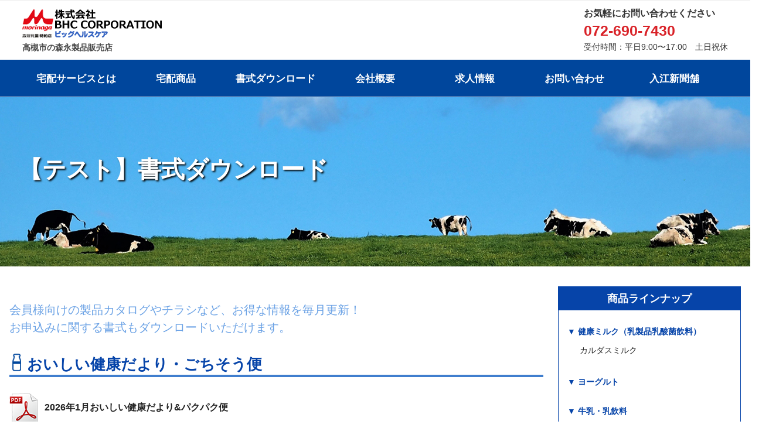

--- FILE ---
content_type: text/css
request_url: https://big-healthcare.com/wp-content/themes/yodoq2_child/style.css?ver=5.7.2
body_size: 36133
content:
@charset "UTF-8";
/*
Theme Name: yodoq2_child
Template: yodoq_theme2

Tags: fixed width, two columns, widgets
*/

/*--------------------------------------------------------------
>>> TABLE OF CONTENTS:
----------------------------------------------------------------
1.0 Normalize
2.0 Accessibility
3.0 Alignments
4.0 Clearings
5.0 Typography
6.0 Forms
7.0 Formatting
8.0 Lists
9.0 Tables
10.0 Links
11.0 Featured Image Hover
12.0 Navigation
13.0 Layout
   13.1 Header
   13.2 Front Page
   13.3 Regular Content
   13.4 Posts
   13.5 Pages
   13.6 Footer
14.0 Comments
15.0 Widgets
16.0 Media
   16.1 Galleries
17.0 Customizer
18.0 SVGs Fallbacks
19.0 Media Queries
20.0 Print
--------------------------------------------------------------*/

/*--------------------------------------------------------------
1.0 Normalize
Styles based on Normalize v5.0.0 @link https://github.com/necolas/normalize.css
--------------------------------------------------------------*/

* {
    font-family: "メイリオ",Meiryo,sans-serif,"ヒラギノ角ゴ Pro W3","Hiragino Kaku Gothic Pro","ＭＳ Ｐゴシック","MS PGothic";
};
html,body{
  overflow-x: hidden;
}
/*--------------------------------------------------------------
2.0 Accessibility
--------------------------------------------------------------*/



/* Text meant only for screen readers. */

/*--------------------------------------------------------------
3.0 Alignments
--------------------------------------------------------------*/



/*--------------------------------------------------------------
3.1 color
--------------------------------------------------------------*/

/* MEMO: site color

- blue: #0644a9
- red: #d92228;

*/


/*--------------------------------------------------------------
3.2 font
--------------------------------------------------------------*/



/*--------------------------------------------------------------
4.0 Clearings
--------------------------------------------------------------*/



/*--------------------------------------------------------------
5.0 Typography
--------------------------------------------------------------*/

/* Typography for Arabic Font */

/* Typography for Chinese Font */

/* Typography for Cyrillic Font */

/* Typography for Devanagari Font */

/* Typography for Greek Font */

/* Typography for Gujarati Font */

/* Typography for Hebrew Font */

/* Typography for Japanese Font */

/* Typography for Korean font */

/* Typography for Thai Font */

/* Remove letter-spacing for all non-latin alphabets */


/*--------------------------------------------------------------
6.0 Forms
--------------------------------------------------------------*/

/* Placeholder text color -- selectors need to be separate to work. */



/*--------------------------------------------------------------
7.0 Formatting
--------------------------------------------------------------*/



/*--------------------------------------------------------------
8.0 Lists
--------------------------------------------------------------*/



/*--------------------------------------------------------------
9.0 Tables
--------------------------------------------------------------*/
table {
    border-collapse: collapse;
    width: 100%;
}

th, td{
    padding: 0.8em 1em 0.8em 1em;
}

th:first-child,
td:first-child {
    color: #325ca2;
    vertical-align: top;
    background-color: #f1f8ff;
    padding: 0.8em 1em 0.8em 1em;
    font-weight: bold;
}

th:last-child,
td:last-child {
    padding-right: 0.8em;
}

table tr td {
    border: 2px solid #ddd;
}
@media screen and (min-width: 20em) {
  tr,td{
    padding: 0.3em;
  }

  th:first-child,
  td:first-child {
    min-width: 5em;
    padding: 0.4em;
    font-weight: bold;
  }
}
@media screen and (min-width: 48em) {
  th:first-child,
  td:first-child {
  }
}

/*--------------------------------------------------------------
10.0 Links
--------------------------------------------------------------*/



/*--------------------------------------------------------------
11.0 Featured Image Hover
--------------------------------------------------------------*/



/*--------------------------------------------------------------
12.0 Navigation
--------------------------------------------------------------*/

/* navication */


.header-area {
    padding: 10px;
}

.navigation-area {
    width: 100%;
    background: #00469c;
    border-bottom: 0px;
}

#top-menu{
  display: flex;
  justify-content: center;
}

#site-navigation {
  width: 100%;
}

    #site-navigation li {
        border-bottom: 3px solid #00469c;
        min-width: 170px;
    }



@media screen and (min-width: 20em) {

    #site-navigation li a {
        color:#000;
        font-size: 17px;
        text-align: center;
    }

    ul#top-menu {
    /*display: none;*/
    height: 0;
    overflow: hidden;
    }
    ul#top-menu li {
      padding: 10px;
    }

    #site-navigation ul li{
      border-bottom: 3px solid #00469c;
    }
}
@media screen and (min-width: 48em) {
    ul#top-menu li {
      padding: 0px;
    }
    #site-navigation a {
        padding: 1.2em 1em 1.2em;
    }
    #site-navigation ul li a:hover {
        color:#fff;
        text-decoration: underline;
        -webkit-box-shadow: inset 0 0 0 rgba(0, 0, 0, 0), 0 0px 0 rgba(0, 0, 0, 0);
        box-shadow: inset 0 0 0 rgba(0, 0, 0, 0), 0 0px 0 rgba(0, 0, 0, 0);
    }

        #site-navigation li:hover {
            border-bottom: 3px solid white;
        }

        #site-navigation li a {
            color:#fff;
            font-size: 17px;
            text-align: center;
        }

            #site-navigation li a:hover {
                text-decoration: none !important;
            }

    ul#top-menu {
    height: 63px !important;
  }
}


/* Hide the menu on small screens when JavaScript is available.
 * It only works with JavaScript.
 */

/* Menu toggle */
.menu-toggle{
  background-image: url("img/header/sp_menu.png") !important;
  background-size: contain !important;
  background-repeat: no-repeat !important;
  width: 3em;
  height: 3em;
  margin-top: -4em;
  padding-left: 3em;
}
/* Display the menu toggle when JavaScript is available. */

/* Dropdown Toggle */

/* Scroll down arrow */


/*--------------------------------------------------------------
13.0 Layout
--------------------------------------------------------------*/
@media screen and (min-width: 20em) {
  .site-content-contain{
      padding-top: 60px; /* 打ち消し用のパディング */
  }
}
@media screen and (min-width: 48em) {
  .site-content-contain{
      padding-top: 120px; /* 打ち消し用のパディング */
  }
}
.entry-header{
  padding-bottom: 1.5em !important;
}
/*--------------------------------------------------------------
13.1 Header
--------------------------------------------------------------*/

/* header */

.header-left
.header-right{
    display: inline-block;
    justify-content: center;
    align-items: center;
}
@media screen and (min-width:20em){
  .header-right{
      display: none;
  }
  .logo{
      display: none;
  }
  .navigation-top{
    position: absolute;
    margin-top: 0px;
  }
}
@media screen and (min-width: 48em) {
  .logo{
      margin:0;
      display: block;
  }

  .header-right{
      display: block;
  }
  .header-left{
      margin-top: 5px;
  }

  .navigation-top{
    z-index: 9999999;
    position: fixed;
  }
  .navigation-top {
    top: 0;
    font-size: 14px;
    font-size: 0.875rem;
    left: 0;
    position: fixed;
    right: 0;
    width: 100%;
  }
}

/* page header */
@media screen and (min-width: 20em) {
    .page-header{
      background-image: url("img/common/header_image.jpg");
      background-size:cover;
      background-position: bottom;
      height:150px;
      display: flex;
      align-items: center;
  }
    .page-header-title-wrap {
        width: 100%;
        margin-left: auto;
        margin-right: auto;
        padding-left: 2em;
        padding-right: 2em;
    }

    .page-header-title {
        width: 100%;
        color: #fff;
        text-shadow: 2px 2px 3px #000;
        margin-bottom: 0;
        font-size: 24px;
    }
}

@media screen and (min-width: 48em) {
  .page-header{
      background-image: url("img/common/header_image.jpg");
      background-size:cover;
      background-position: bottom;
      height:300px;
      display: flex;
      align-items: center;
  }

    .page-header-title-wrap {
        max-width: 1280px;
        min-width: 1100px;

        margin-left: auto;
        margin-right: auto;
        padding-left: 2em;
        padding-right: 2em;
    }

    .page-header-title {
        max-width: 1280px;
        width: 1280px;
        color: #fff;
        text-shadow: 2px 2px 3px #000;
        margin-bottom: 0;
        font-size: 40px;
    }
}
.single-featured-image-header{
    margin-top: 180px;
}

/* page info */
p.page-info {
    margin-top: 25px;
    font-size: 20px;
    color: #6ba2e5;
}

/* Site branding */

/* Hides div in Customizer preview when header images or videos change. */



/*--------------------------------------------------------------
13.2 Front Page
--------------------------------------------------------------*/

/* news section */

.section.news a.to-list-link {
    float: right;
    color: #578BC5;
}

/* about-delivery section */
.section.about-delivery img.right-float-image {
    width: 300px;
    margin-left: 20px;
}
.section.about-delivery img.ui-button {
    width: 350px;
}
/* recommendation-products section */
.section.recommendation-products img.ui-button {
    width: 350px;
    display: block;
    margin: 0 auto;
}

@media screen and (min-width: 20em) {
  .section.about-delivery img.right-float-image {
      float: none;
  }
  .section.about-delivery p {
      margin-top: 6px!important;
  }
}

@media screen and (min-width: 48em) {
  .section.about-delivery img.right-float-image {
      float: right;
  }
  .section.about-delivery p {
      margin-top: 30px!important;
  }
}
/* Panel edit link */

/* Front Page - Recent Posts */



/*--------------------------------------------------------------
13.3 Regular Content
--------------------------------------------------------------*/



/*--------------------------------------------------------------
13.4 Posts
--------------------------------------------------------------*/

/* Post Landing Page */
.page-numbers{
  display: inline-block !important;
}

.next.page-numbers,
.prev.page-numbers{
  background-color: #fff;
  padding-top:0.75em;
  padding-bottom:0.75em;
  font-size: 1em;
}
.next.page-numbers:hover,
.prev.page-numbers:hover{
  background-color: #fff;
  color: #000;
}
.section.newe.allposts{
  margin-top: 20px;
}
/* Aligned blockquotes */

/* Blog landing, search, archives */
.entry-content{
    border: none!important;
}
/* More tag */

/* Single Post */

/* Entry footer */

/* Post Formats */

/* Post Navigation */

/*--------------------------------------------------------------
13.5 Pages
--------------------------------------------------------------*/

/* archive-products-page */

    .product-page .product-description {
    }

        .product-page .product-description li {
            font-weight: bold;
            margin: 20px; margin-bottom: -20px;
        }

        .product-page .product-description li:before {
            content: '■ ';
            color: #0644a9;
            margin-left: -20px;
        }

/* contact page */

.section.contact p.section-subtitle {
  color: black;
}

/* privacy policy */
.section.privacy-policy h3{
    margin-bottom: 0.2em
}
.section.privacy-policy p{
    margin-bottom: 0;
}
.section.privacy-policy p.company-info {
    padding-top: 2em;
}

/* contactpage link button */
.contactpage-link-section {
    text-align: center;
}

    @media screen and (min-width: 20em) {
      .delivery-service-page-section img.link-button {
          width: 100%;
      }
      .delivery-service-page-section img#img_04 { display: none }
      .delivery-service-page-section img#img_05 { display: none }
      .delivery-service-page-section img#img_06 { display: none }
      .delivery-service-page-section img#img_07 { display: none }
      .delivery-service-page-section img#img_08 { display: none }
      .delivery-service-page-section img#img_09 { display: none }
      .delivery-service-page-section img#img_04_sp { display: inline }
      .delivery-service-page-section img#img_05_sp { display: inline }
      .delivery-service-page-section img#img_06_sp { display: inline }
      .delivery-service-page-section img#img_07_sp { display: inline }
      .delivery-service-page-section img#img_08_sp { display: inline }
      .delivery-service-page-section img#img_09_sp { display: inline }
    }

    @media screen and (min-width: 48em) {
      .delivery-service-page-section img.link-button {
          width: 60%;
          margin-top: 0;
          margin-bottom: 0;
      }

      .delivery-service-page-section img#img_04 { display: inline }
      .delivery-service-page-section img#img_05 { display: inline }
      .delivery-service-page-section img#img_06 { display: inline }
      .delivery-service-page-section img#img_07 { display: inline }
      .delivery-service-page-section img#img_08 { display: inline }
      .delivery-service-page-section img#img_09 { display: inline }
      .delivery-service-page-section img#img_04_sp { display: none }
      .delivery-service-page-section img#img_05_sp { display: none }
      .delivery-service-page-section img#img_06_sp { display: none }
      .delivery-service-page-section img#img_07_sp { display: none }
      .delivery-service-page-section img#img_08_sp { display: none }
      .delivery-service-page-section img#img_09_sp { display: none }

    }
    .section.delivery-service-page-section span{
      display: block;
    }

    @media screen and (min-width: 20em) {

    }

    @media screen and (min-width: 48em) {
      #img_08_sp {
          background-image: url("/wp-content/uploads/2019/01/img_09_sp.gif");
      }
    }
/* single page */
.wrap.singe-section{
  margin-top: 2em;
}
/* 404 page */


/*--------------------------------------------------------------
13.6 Footer
--------------------------------------------------------------*/

footer.site-footer {
    background-color: #0644a9;
    color: white;
}

    /* menu */
    footer.site-footer section.menu {
    }

        footer.site-footer section.menu ul {
            list-style: none;
        }

            footer.site-footer section.menu ul li {
                padding: 5px 0;
            }

                footer.site-footer section.menu ul li a {
                    color: white;
                }

    /* site-info */
    footer.site-footer section.site-info {
        text-align: center;
    }

    /* right-section */

    footer.site-footer .right-section {
        display: flex;
        flex-direction: column;
        align-items: flex-end;
        float: right;
    }
        /* tel2 */
        footer.site-footer .right-section section.tel2 {
        }

        /* company-info */
        footer.site-footer .right-section section.company-info,
        section.company-info-phone {
            margin-top: 30px;
        }

            footer.site-footer .right-section section.company-info h1,
            section.company-info-phone h1 {
                font-size: 20px;
                margin: 5px 0; padding: 0;
            }

            footer.site-footer .right-section section.company-info p,
            section.company-info-phone p {
                font-size: 12px;
                margin: 0; padding: 0;
            }

    footer .site-info {
        padding-top: 30px;
    }
  @media screen and (min-width: 20em) {
    footer.site-footer .right-section {
        float: none;
    }
    footer.site-footer .right-section .ui-telephone2 .inner-frame{
        background-image: url("img/footer/img_merit_01.jpg");
        background-size: 45%;
        background-position : 95% 80%;
        background-repeat: no-repeat;

        text-shadow: 2px 2px 1px #fff,
             -2px 2px 1px #fff,
             2px -2px 1px #fff,
             -2px -2px 1px #fff;
    }
    .company-info-main{
      display: none;
    }
    .company-info-phone{
      display: inline;
    }
  }

  @media screen and (min-width: 48em) {
    footer.site-footer .right-section {
        float: right;
    }
    footer.site-footer .right-section .ui-telephone2 .inner-frame{
      background-image: none;
    }

    .company-info-main{
      display: inline;
    }
    .company-info-phone{
      display: none;
    }
  }



/* Footer widgets */

/* Social nav */

/* Site info */


/*--------------------------------------------------------------
14.0 Comments
--------------------------------------------------------------*/

/*--------------------------------------------------------------
15.0 Widgets
--------------------------------------------------------------*/

/* sidebar - products */

@media screen and (min-width: 20em) {

    section#sidebar-products h1 {
        color: #0644a9;
        background-color: white;
        line-height: 40px;
        font-size: 18px;
        text-align: center;
        margin-left: 0;
    }
    
    .lineup {
	    color: #0644a9;
	    background-color: white;
	    line-height: 40px;
	    font-size: 18px;
	    text-align: center;
	    margin-left: 0;
	    font-weight: bold;
    }

      section#sidebar-products ul {
          list-style: none !important;
      }

      section#sidebar-products ul.menu {
          margin-top: 15px;
          margin-bottom: 15px;
          background-color: #eef5fe;
      }

          section#sidebar-products ul.menu .main-menu {
              margin-top: 5px;
              height: 3em;
              font-weight: bold;
              background-color: #0644a9;
              line-height: 3em;
              color: #fff;
              padding-left: 10px;
          }

          section#sidebar-products ul.menu ul.sub-menu {
            padding:0;
          }

              section#sidebar-products ul.menu ul.sub-menu li a {
                  padding: 10px;
              }
}


@media screen and (min-width: 48em) {

    section#sidebar-products {
        border: 1px solid #0644a9;
    }
      section#sidebar-products h1 {
          color: white;
          background-color: #0644a9;
          line-height: 40px;
          font-size: 18px;
          text-align: center;
          margin: 0;

      }
      
      .lineup {
      	color: white;
	    background-color: #0644a9;
	    line-height: 40px;
	    font-size: 18px;
	    text-align: center;
	    margin: 0;
	    font-weight: bold;
      }

      section#sidebar-products ul {
          list-style: none !important;
      }

      section#sidebar-products ul.menu {
          margin: 15px;
          background-color: #fff;
      }

          section#sidebar-products ul.menu .main-menu {
              margin-top: 15px;
              font-weight: bold;
              color: #0644a9;
              background-color: #fff;
              height: 2.5em;
              padding-left: 0;
          }

          section#sidebar-products ul.menu .main-menu:hover {
              cursor: pointer;
          }

          section#sidebar-products ul.menu ul.sub-menu {
            background-color: #fff;
          }

              section#sidebar-products ul.menu ul.sub-menu li a {
                  padding: 7px 0;
              }
}

/* sidebar - banner */

section#sidebar-banner {
    margin: 10px;
}

    section#sidebar-banner .ui-banner {
        margin: 3px auto;
    }

/* sidebar - banner */
#custom_html-2{
  /* sidebar.phpを読み込むためにダミーで設置し非表示に */
  display: none !important;
}

/* slider */

.slick-prev.slick-arrow,
.slick-next.slick-arrow{
  display: none !important;
}
.slick-image-slide.slick-slide{
  width: 100%;
  height: auto !important;
}
.slick-image-slide.slick-slide img{
  object-fit: contain!important;
}
.slide-wrap,
.slick-list.draggable{
  width:100% !important;
  height: auto !important;
}
@media screen and (min-width: 20em) {
  .slick-image-slide.slick-slide img{
    object-fit: contain!important;
  }
  .slide-wrap,
  .slick-list.draggable{
    width:100% !important;
    height: auto !important;
  }
}
@media screen and (min-width: 48em) {
  .wpsisac-slick-slider-wrp.wpsisac-clearfix{
    margin-bottom: 2em;
  }
  .slick-image-slide.slick-slide img{
    object-fit: contain!important;
  }
  .slide-wrap,
  .slick-list.draggable{
    width:100% !important;
    height: auto !important;
  }
}

/* contact form */
.section.contact-form-section .required-label{
    color: #d92228;
    font-size: 80%;
}

.section.contact-form-section .wpcf7-text,
.section.contact-form-section .wpcf7-textarea{
    padding: 1px;
    border-radius: 0px;
    border: 2px solid;
    border-color: #bbb;
}

.section.contact-form-section table tr td{
    border: 1px solid #fff; /* 何故か薄い線が入るため1px白線挿入 */
}
.section.contact-form-section table tr td:first-child {
    background: #fff;
}

.section.contact-form-section table tr{
    margin: 0px;
}

@media screen and (min-width: 20em) {

    .section.contact-form-section .short-width,
    .section.contact-form-section .middle-width,
    .section.contact-form-section .long-width{
        width: 100%;
    }
}
@media screen and (min-width: 48em) {

  .section.contact-form-section .short-width{
      width: 20%;
  }

  .section.contact-form-section .middle-width{
      width: 40%;
  }

  .section.contact-form-section .long-width{
      width: 80%;
  }
}

.section.contact-form-section .wpcf7-radio .wpcf7-list-item {
    margin-top:10px;
    display: block;
    margin-left: 0px;
}
.section.contact-form-section .wpcf7-textarea{
    height:100px;
}
.section.contact-form-section .wpcf7-radio .wpcf7-list-item:first-child {
    margin-top:0px;
}


.section.contact-form-section .form-button{
 padding:15px;
 width:150px;
 background:#00469c;
 color:#fff;
 font-size:18px;
 font-weight:bold;
 border-radius:2px;
 margin:25px auto 0;
}
.section.contact-form-section .form-button:hover{
 background:#9dbfcc;
}

.input_wrap {
    text-align: center;slick
}

/* widget forms */

/* widget lists */

/* Widget lists of links */

/* widget markup */

/* Text widget */

/* RSS Widget */

/* Contact Info Widget */

/* Gravatar */

/* Recent Comments */

/* Recent Posts widget */

/* Search */

/* Tag cloud widget */
/* Calendar widget */

/*--------------------------------------------------------------
16.0 Media
--------------------------------------------------------------*/

/* Make sure embeds and iframes fit their containers. */
embed,
iframe,
object {
    margin-top: 0.5em;
    margin-bottom: 0.5em;
}

/* Media Elements */

/* Audio Player */

/* Playlist Color Overrides: Light */

/* Playlist Color Overrides: Dark */
/* Playlist Style Overrides */

/* SVG Icons base styles */

/*--------------------------------------------------------------
16.1 Galleries
--------------------------------------------------------------*/

/*--------------------------------------------------------------
17.0 Customizer
--------------------------------------------------------------*/

/* Used for placeholder text */

/* Show borders on the custom page panels only when the front page sections are being edited */

/* Add some space around the visual edit shortcut buttons. */

/* Ensure that placeholder icons are visible. */



/*--------------------------------------------------------------
18.0 SVGs Fallbacks
--------------------------------------------------------------*/


/* Social Menu fallbacks */

/* Show screen reader text in some cases */

/*--------------------------------------------------------------
18.1 Custom Page
--------------------------------------------------------------*/

/* common */

/* voice */

/* about */

/* contact */


/*--------------------------------------------------------------
19.0 Media Queries
--------------------------------------------------------------*/

/* Adjust positioning of edit shortcuts, override style in customize-preview.css */

    /* Typography */

    /* Fix image alignment */

    /* Site Branding */

    /* Front Page */

    /* Blog Index, Archive, Search */

    /* Gallery Columns */

    /* Typography */

    /* Layout */

    /* Site Branding */

    /* Navigation */

    /* Main Navigation */

    /* Scroll down arrow */

    /* Scroll up arrow */

    /* Front Page */

    /* Front Page - Recent Posts */

    /* Posts */

    /* Blog, archive, search */

    /* Entry content */

    body:not(.has-sidebar):not(.page-one-column) .page-header,
    body.has-sidebar.error404 #primary .page-header,
    body.page-two-column:not(.archive) #primary .entry-header,
    body.page-two-column.archive:not(.has-sidebar) #primary .page-header {
        float: none;
        width: 100%;
    }

    .blog:not(.has-sidebar) #primary article,
    .archive:not(.page-one-column):not(.has-sidebar) #primary article,
    .search:not(.has-sidebar) #primary article,
    .error404:not(.has-sidebar) #primary .page-content,
    .error404.has-sidebar #primary .page-content,
    body.page-two-column:not(.archive) #primary .entry-content,
    body.page-two-column #comments {
        float: none;
        width: 100%;
    }

    .blog:not(.has-sidebar) #no-sidebar1 #primary article,
    .archive:not(.page-one-column):not(.has-sidebar) #no-sidebar1 #primary article,
    .search:not(.has-sidebar) #no-sidebar1 #primary article,
    .error404:not(.has-sidebar) #no-sidebar1 #primary .page-content,
    .error404.has-sidebar #no-sidebar1 #primary .page-content,
    body.page-two-column:not(.archive) #no-sidebar1 #primary .entry-content,
    body.page-two-column #no-sidebar1 #comments {
        float: none;
        width: 100%;
    }

    /* without sidebar */

    /* with sidebar */

    /* blog and archive */

    /* Post formats */

    /* Pages */

    /* product detail */
    .products-detail-left table tr td:first-child,
    .products-detail-right table tr td:first-child{
        width: 10em;
    }


    @media screen and (min-width: 20em) {
      .products-detail-left {
          width: 100%;
          float: none;
      }
      .products-detail-right {
          margin-left: 0;
          width: 100%;
          float: none;
      }
    }

    @media screen and (min-width: 48em) {
      .products-detail-left {
          width: 53%;
          float: left;
      }
      .products-detail-right {
          margin-left: 1em;
          width: 40%;
          float: left;
      }

    }
    /* 404 page */

    /* Comments */

    /* Posts pagination */

    /* Secondary */

    /* Widgets */

    /* Footer */
    /* Gallery Columns */

    /* Layout */

    /* Navigation */
    /* Sticky posts */

    /* Pagination */

    /* Comments */

/*--------------------------------------------------------------
20.0 Print
--------------------------------------------------------------*/

    /* Font sizes */

    /* Layout */
@media screen and (min-width: 20em) {

    .site-content {
        padding: 0em 0 0;
    }
    .wrap {
      padding: 1em;
    }
}
@media screen and (min-width: 48em) {

    .wrap {
        max-width: 1280px;
        min-width: 1100px;
        padding-top: 10px;
    }
    .allposts-wrap{
      margin-top: 1.5em;
    }
    .has-sidebar:not(.error404) #primary {
        float: left;
        width: 73%;
    }

    #primary {
        float: left;
        width: 73%;
    }

    #secondary {
        float: right;
        padding-top: 0;
        width: 25%;
    }

    .site-content {
        padding: 2.2em 0 0;
    }
}
    /* Site Branding */

    /* Posts */

    /* Colors */

/*--------------------------------------------------------------
21.0 UI
--------------------------------------------------------------*/

/* section */

@media screen and (min-width: 20em) {
  .section {
      margin: 20px auto 60px;
  }
  
  /* リキャプチャ位置調整 */
  
  .section.contact-form-section {
  	margin-bottom: 0;
  }	
  
}
@media screen and (min-width: 48em) {
  .section {
      margin: 20px auto 80px;
  }
  
  
}
    .section h2.section-title {
        border-bottom: 4px solid #407ece;
        color: #0644a9;
        /*icon*/
        padding-left: 30px;
        background-image: url("img/common/icon_milk.png");
        background-repeat: no-repeat;
        background-size: 15px 30px;
        background-position: 5px top;
    }
    
    .section h1.section-title {
        color: #6495ed;
	    font-size: 1.8em;
	    text-align: center;
    }
        
    .section p.section-subtitle {
        font-size: 25px;
        color: #0644a9;
        margin-top: 1.5em;
        margin-bottom: 0.3em;
        font-weight: bold;
    }

    .section a.section-mail {
        font-size: 20px;
        color: #0644a9;
        margin-top: 1.5em;
        margin-bottom: 0.3em;
        font-weight: bold;
    }

/* news */

.ui-news.posts {
}

.ui-news.post {
    margin: 7px auto;
}

.ui-news.post > * {
    margin: auto 5px;
}

    .ui-news.post span.post-meta.category {
        display: inline-block;
        width: 90px;
        text-align: center;
        color: white;
        border-radius: 0.4em;
        font-size: 12px;
        line-height: 1.7;
    }

        .ui-news.post span.post-meta.category.campaign {
            background: #E869A1;
        }
        .ui-news.post span.post-meta.category.notice {
            background: #009D41;
        }
        .ui-news.post span.post-meta.category.product-information {
            background: #F59701;
        }

/* product */

@media screen and (min-width:20em){
  .ui-product.post p {
        font-weight: bold;
        text-align: center;
    }

    .ui-product.post .thumbnail {
        text-align: center!important;
    }
    .ui-product.post .thumbnail .hover-content{
        display: none;
    }
    .ui-product.post .product-price{
        display: none;
    }

}
@media screen and (min-width:48em){

.ui-product.posts {
    display: flex;
    flex-wrap: wrap;
}

.ui-product.post {
    position: relative;
    width: 162px;
    margin: 10px;
}

  .ui-product.post p {
        font-weight: bold;
        text-align: left;
    }

    .ui-product.post .product-price{
        display: inline-block;
    }

    .ui-product.post .thumbnail {
        position:relative;
        zoom:1;
        width: 170px; height: 170px;
        border: solid 2px #D1DFE1;
        text-align: center!important;
    }

        .ui-product.post .thumbnail a {
            display: flex;
            justify-content: center;
            align-items: center;
            width: 100%; height: 100%;
        }

        .ui-product.post .thumbnail img {
            width:auto;
            height:auto;
            max-width:100%;
            max-height:100%;
        }

        .ui-product.post .thumbnail .hover-content {
            display: inline-block;
            position: absolute;
            top: 0;
            left: 0;
            opacity: 0;
        }

        .ui-product.post .thumbnail .hover-content:hover {
            opacity: 1;
        }

        .ui-product.post .thumbnail .hover-content .background {
            position: absolute;
            top: 0; left: 0;
            width: 170px; height: 170px;

            background: linear-gradient(135deg, #92fe9d, #00c9ff);
            opacity: 0.5;
        }

        .ui-product.post .thumbnail .hover-content .text {
            position: absolute;
            top: 0; left: 0;
            width: 170px; height: 170px;
            text-align: center;

            display: flex;
            align-items: center;
            justify-content: center;
            font-weight: bold;
            color: white;
        }

}

/* pdf */

.ui-pdfs {

}
    .ui-pdfs.two-column {
        display: flex;
        flex-wrap: wrap;
    }

.ui-pdf {
    margin: 20px auto;
    /*icon*/
    padding-left: 60px;
    background-image: url("img/common/icon_pdf.png");
    background-repeat: no-repeat;
    background-position: left center;
    line-height: 4;
}

    .two-column .ui-pdf {
        width: 400px;
        margin-left: 0;
    }

    .ui-pdf a,
    .ui-pdf a:hover,
    .ui-pdf a:focus {
        box-shadow: none; /* 下線打ち消し */
        font-weight:bold;
    }

/* recruiting staff*/

.ui-recruiting-staff {
    position: relative;
    width: 750px;
    margin-top:70px;
    padding: 15px 25px; padding-right: 210px;
    border: solid 5px #0644a9; /*NOW: グラデーション*/
    background: linear-gradient(0deg, #D9E9FF, white);
}
    .ui-recruiting-staff a.to-detail-link {
        color: #578BC5;
        text-decoration: underline;
        font-weight: bold;
    }

    .ui-recruiting-staff a.to-detail-link:hover,
    .ui-recruiting-staff a.to-detail-link:focus {

        box-shadow: none; /* 下線打ち消し */
    }

@media screen and (min-width:20em){

  .ui-recruiting-staff {
      width: 100%;
      margin-top:40px;
      padding-right: 0px;
      padding: 15px 25px;
  }

  .ui-recruiting-staff img.recruit-image{
    display: none;
  }

  .ui-recruiting-staff img.recruit-title {
      height: auto;
      width: 80%;
      margin-bottom: 10px;
  }
}

@media screen and (min-width:48em){

  .ui-recruiting-staff {
      position: relative;
      width: 750px;
      margin-top:70px;
      padding: 15px 25px; padding-right: 210px;
      border: solid 5px #0644a9; /*NOW: グラデーション*/
      background: linear-gradient(0deg, #D9E9FF, white);
  }

  .ui-recruiting-staff img.recruit-image {
      position: absolute;
      right: 10px; bottom: 0px;
      height: 210px;
      display: inline;
  }

  .ui-recruiting-staff img.recruit-title {
      height: 50px;
      width: auto;
      margin-bottom: 10px;
  }
}

/* telephone */

.ui-telephone2 .ui-telephone {
    color: black;
    float: left;
}
.ui-telephone p{
    margin: 0;
    text-align: left;
}

  .ui-telephone p:first-child{
      font-weight: bold;
      font-size: 16px;
  }

.ui-telephone h3{
    margin: 0;
    padding: 0;
    font-size: 1.8em;
    color: #d92228;
}

/* telephone2 */
  .ui-telephone2 .inner-frame {
      background-color: white;
      border-radius: 0.4em;
      padding: 10px 15px;
      display: flex;
      justify-content: center;
      align-items: center;
  }


  @media screen and (min-width: 20em) {
    .ui-telephone2{
        padding: 3px;
    }
    .ui-telephone2 img{
      display: none;
    }
  }

  @media screen and (min-width: 48em) {

    .ui-telephone2 {
        display: inline-block;
        background-color: #D9E9FF;
        border-radius: 0.6em;
        padding: 5px; /* for border */
    }
    .ui-telephone2 img {
        display: inline;
        margin-left: 20px;
        height: 100px;
    }
  }
/* contactpage link button */
.contactpage-link-section {
    text-align: center;
}
    @media screen and (min-width: 20em) {
      .contactpage-link-section img {
          width: 100%;
      }
    }

    @media screen and (min-width: 48em) {
      .contactpage-link-section img {
          width: 60%;
          margin-top: 0;
          margin-bottom: 0;
      }
    }
/* anchor */
@media screen and (min-width: 20em) {

  a.anchor
  {
      display: block;
      padding-top: 0px; /* header height */
      margin-top: 0px; /* header height */
  }

      a.anchor,
      a.anchor:hover {
          box-shadow: none; /* 下線打ち消し */
      }
}
@media screen and (min-width: 48em) {

  a.anchor
  {
      display: block;
      padding-top: 180px; /* header height */
      margin-top: -180px; /* header height */
  }

      a.anchor,
      a.anchor:hover {
          box-shadow: none; /* 下線打ち消し */
      }
}
.map-image{
    border:#ddd solid 2px;
}

/*--------------------------------------------------------------
reCAPTCHA調整
--------------------------------------------------------------*/
@media screen and (min-width: 20em) {

	.rc-anchor-invisible-text {
	    width: 200px !important;
	}
	.rc-anchor-invisible {
	    width: 256px !important;
	}
	.grecaptcha-badge {
		box-shadow: none !important;
	}
	.grecaptcha-logo > ifram {
		width: 300px !important;
		margin-top: 0 !important;
	}

}



--- FILE ---
content_type: application/javascript
request_url: https://big-healthcare.com/wp-content/themes/yodoq2_child/main.js?ver=5.7.2
body_size: 775
content:


  // Variables and DOM Caching.
var $siteNavigation = jQuery( '#site-navigation' );
var $topMenu = jQuery( '#top-menu' );
var $menuToggle = jQuery( '.menu-toggle' );


/* top-menu */
jQuery(function(){

    $menuToggle.click(function(){

      if($siteNavigation.hasClass('toggled-on')) {
        $topMenu.css("height", "200px"); // show
      } else {
        $topMenu.css("height", "0px"); // hidden
      }
    });

});

// sidebar
jQuery(function(){

    /* sidebar: accordion */

    jQuery('.sub-menu').hide();
    jQuery('.main-menu').click(function(){
        jQuery('ul.sub-menu').slideUp("fast");
        if(jQuery('+ul.sub-menu',this).css('display') == 'none'){
            jQuery('+ul.sub-menu',this).slideDown("fast");
        }
    });

    // open first menu item
    jQuery('#sidebar-products .menu > li:first-child .sub-menu').show();

});
